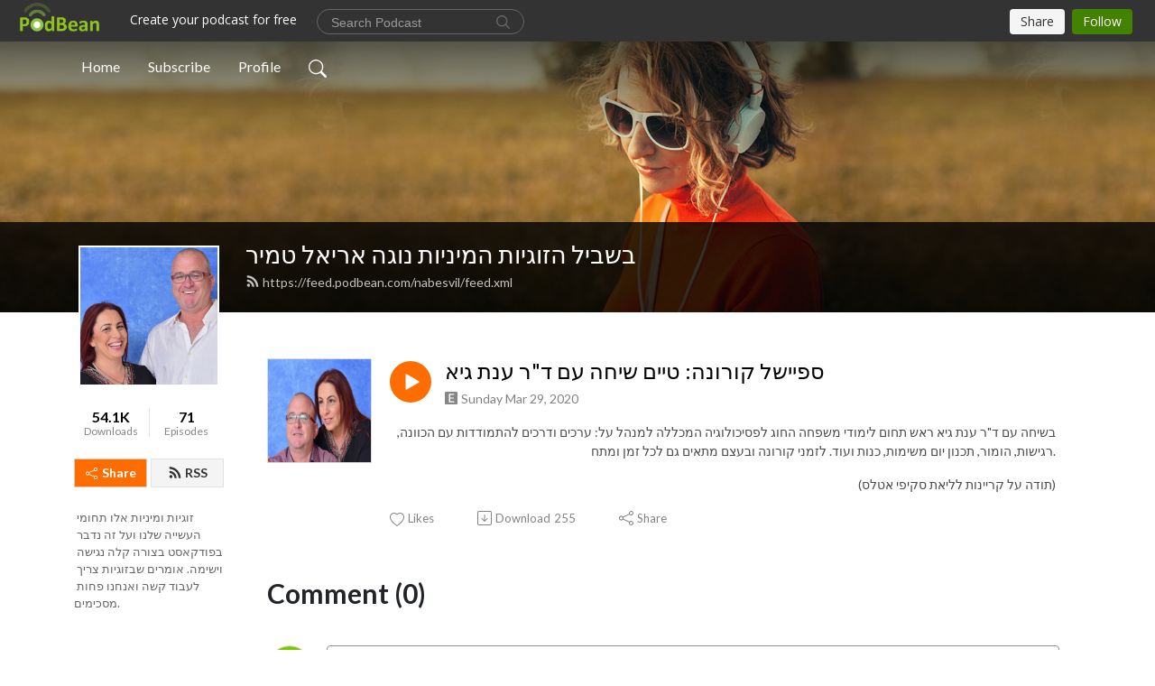

--- FILE ---
content_type: text/html; charset=UTF-8
request_url: https://nabesvil.podbean.com/e/%D7%A4%D7%A8%D7%A7-6%D7%A1%D7%A4%D7%99%D7%99%D7%A9%D7%9C-%D7%A7%D7%95%D7%A8%D7%95%D7%A0%D7%94%D7%A9%D7%99%D7%97%D7%941-%D7%93%D7%A8-%D7%A2%D7%A0%D7%AA/
body_size: 8874
content:
<!DOCTYPE html>
<html  data-head-attrs=""  lang="en">
<head>
  <meta charset="UTF-8">
  <meta name="viewport" content="width=device-width, initial-scale=1.0">
  <meta name="mobile-web-app-capable" content="yes">
  <meta name="apple-mobile-web-app-status-bar-style" content="black">
  <meta name="theme-color" content="#ffffff">
  <link rel="stylesheet" href="https://cdnjs.cloudflare.com/ajax/libs/twitter-bootstrap/5.0.1/css/bootstrap.min.css" integrity="sha512-Ez0cGzNzHR1tYAv56860NLspgUGuQw16GiOOp/I2LuTmpSK9xDXlgJz3XN4cnpXWDmkNBKXR/VDMTCnAaEooxA==" crossorigin="anonymous" referrerpolicy="no-referrer" />
  <link rel="preconnect" href="https://fonts.googleapis.com">
  <link rel="preconnect" href="https://fonts.gstatic.com" crossorigin>
  <script type="module" crossorigin src="https://pbcdn1.podbean.com/fs1/user-site-dist/assets/index.1ad62341.js"></script>
    <link rel="modulepreload" href="https://pbcdn1.podbean.com/fs1/user-site-dist/assets/vendor.7a484e8a.js">
    <link rel="stylesheet" href="https://pbcdn1.podbean.com/fs1/user-site-dist/assets/index.d710f70e.css">
  <link rel="manifest" href="/user-site/manifest.webmanifest" crossorigin="use-credentials"><title>ספיישל קורונה: טיים שיחה עם ד"ר ענת גיא | בשביל הזוגיות המיניות נוגה אריאל טמיר</title><link rel="icon" href="https://www.podbean.com/favicon.ico"><link rel="apple-touch-icon" href="https://www.podbean.com/favicon.ico"><meta property="og:title" content="ספיישל קורונה: טיים שיחה עם ד&quot;ר ענת גיא | בשביל הזוגיות המיניות נוגה אריאל טמיר"><meta property="og:image" content="https://d2bwo9zemjwxh5.cloudfront.net/ep-logo/pbblog7460002/_6_b5n0k_1200x628.jpg?s=d16e44cb579965d85b0e36ffdbc9d8bd&amp;e=jpg"><meta property="og:type" content="article"><meta property="og:url" content="https://nabesvil.podbean.com/e/%d7%a4%d7%a8%d7%a7-6%d7%a1%d7%a4%d7%99%d7%99%d7%a9%d7%9c-%d7%a7%d7%95%d7%a8%d7%95%d7%a0%d7%94%d7%a9%d7%99%d7%97%d7%941-%d7%93%d7%a8-%d7%a2%d7%a0%d7%aa/"><meta property="og:description" content="בשיחה עם ד&quot;ר ענת גיא ראש תחום לימודי משפחה החוג לפסיכולוגיה המכללה למנהל על: ערכים ודרכים להתמודדות עם הכוונה, רגישות, הומור, תכנון יום משימות, כנות ועוד. לזמני קורונה ובעצם מתאים גם לכל זמן ומתח.
(תודה על קריינות לליאת סקיפי אטלס)"><meta name="description" content="בשיחה עם ד&quot;ר ענת גיא ראש תחום לימודי משפחה החוג לפסיכולוגיה המכללה למנהל על: ערכים ודרכים להתמודדות עם הכוונה, רגישות, הומור, תכנון יום משימות, כנות ועוד. לזמני קורונה ובעצם מתאים גם לכל זמן ומתח.
(תודה על קריינות לליאת סקיפי אטלס)"><meta name="twitter:card" content="player"><meta name="twitter:site" content="@podbeancom"><meta name="twitter:url" content="https://nabesvil.podbean.com/e/%d7%a4%d7%a8%d7%a7-6%d7%a1%d7%a4%d7%99%d7%99%d7%a9%d7%9c-%d7%a7%d7%95%d7%a8%d7%95%d7%a0%d7%94%d7%a9%d7%99%d7%97%d7%941-%d7%93%d7%a8-%d7%a2%d7%a0%d7%aa/"><meta name="twitter:title" content="ספיישל קורונה: טיים שיחה עם ד&quot;ר ענת גיא | בשביל הזוגיות המיניות נוגה אריאל טמיר"><meta name="twitter:description" content="בשיחה עם ד&quot;ר ענת גיא ראש תחום לימודי משפחה החוג לפסיכולוגיה המכללה למנהל על: ערכים ודרכים להתמודדות עם הכוונה, רגישות, הומור, תכנון יום משימות, כנות ועוד. לזמני קורונה ובעצם מתאים גם לכל זמן ומתח.
(תודה על קריינות לליאת סקיפי אטלס)"><meta name="twitter:image" content="https://d2bwo9zemjwxh5.cloudfront.net/ep-logo/pbblog7460002/_6_b5n0k_1200x628.jpg?s=d16e44cb579965d85b0e36ffdbc9d8bd&amp;e=jpg"><meta name="twitter:player" content="https://www.podbean.com/player-v2/?i=b4mx4-d785d8&amp;square=1"><meta name="twitter:player:width" content="420"><meta name="twitter:player:height" content="420"><meta http-equiv="Content-Type" content="text/html; charset=UTF-8"><meta http-equiv="Content-Language" content="en-us"><meta name="generator" content="Podbean 3.2"><meta name="viewport" content="width=device-width, user-scalable=no, initial-scale=1.0, minimum-scale=1.0, maximum-scale=1.0"><meta name="author" content="PodBean Development"><meta name="Copyright" content="PodBean"><meta name="HandheldFriendly" content="True"><meta name="MobileOptimized" content="MobileOptimized"><meta name="robots" content="all"><meta name="twitter:app:id:googleplay" content="com.podbean.app.podcast"><meta name="twitter:app:id:ipad" content="973361050"><meta name="twitter:app:id:iphone" content="973361050"><meta name="twitter:app:name:googleplay" content="Podbean"><meta name="twitter:app:name:ipad" content="Podbean"><meta name="twitter:app:name:iphone" content="Podbean"><script type="application/ld+json">{"@context":"https://schema.org/","@type":"PodcastEpisode","url":"/e/%d7%a4%d7%a8%d7%a7-6%d7%a1%d7%a4%d7%99%d7%99%d7%a9%d7%9c-%d7%a7%d7%95%d7%a8%d7%95%d7%a0%d7%94%d7%a9%d7%99%d7%97%d7%941-%d7%93%d7%a8-%d7%a2%d7%a0%d7%aa/","name":"ספיישל קורונה: טיים שיחה עם ד\"ר ענת גיא","datePublished":"2020-03-29","description":"בשיחה עם ד\"ר ענת גיא ראש תחום לימודי משפחה החוג לפסיכולוגיה המכללה למנהל על: ערכים ודרכים להתמודדות עם הכוונה, רגישות, הומור, תכנון יום משימות, כנות ועוד. לזמני קורונה ובעצם מתאים גם לכל זמן ומתח.\n(תודה על קריינות לליאת סקיפי אטלס)","associatedMedia":{"@type":"MediaObject","contentUrl":"https://mcdn.podbean.com/mf/web/pz6jik/_1_7ddrw.mp3"},"partOfSeries":{"@type":"PodcastSeries","name":"בשביל הזוגיות המיניות נוגה אריאל טמיר","url":"https://nabesvil.podbean.com"}}</script><link type="application/rss+xml" rel="alternate" href="https://feed.podbean.com/nabesvil/feed.xml" title="בשביל הזוגיות המיניות נוגה אריאל טמיר"><link rel="canonical" href="https://nabesvil.podbean.com/e/%d7%a4%d7%a8%d7%a7-6%d7%a1%d7%a4%d7%99%d7%99%d7%a9%d7%9c-%d7%a7%d7%95%d7%a8%d7%95%d7%a0%d7%94%d7%a9%d7%99%d7%97%d7%941-%d7%93%d7%a8-%d7%a2%d7%a0%d7%aa/"><meta name="head:count" content="35"><link rel="modulepreload" crossorigin href="https://pbcdn1.podbean.com/fs1/user-site-dist/assets/episode.b821da30.js"><link rel="stylesheet" href="https://pbcdn1.podbean.com/fs1/user-site-dist/assets/episode.6d6d54b9.css"><link rel="modulepreload" crossorigin href="https://pbcdn1.podbean.com/fs1/user-site-dist/assets/HomeHeader.500f78d5.js"><link rel="stylesheet" href="https://pbcdn1.podbean.com/fs1/user-site-dist/assets/HomeHeader.f51f4f51.css"><link rel="modulepreload" crossorigin href="https://pbcdn1.podbean.com/fs1/user-site-dist/assets/HeadEpisode.60975439.js"><link rel="stylesheet" href="https://pbcdn1.podbean.com/fs1/user-site-dist/assets/HeadEpisode.72529506.css">
</head>
<body  data-head-attrs="" >
  <div id="app" data-server-rendered="true"><div class="main-page main-style-light" style="--font:Lato,Helvetica,Arial,Verdana,sans-serif;--secondaryFont:Lato,Helvetica,Arial,Verdana,sans-serif;--playerColor:#ff6d00;--playerColorRGB:255,109,0;--homeHeaderTextColor:#ffffff;"><!----><div loginurl="https://www.podbean.com/site/user/login?return=https%253A%252F%252Fnabesvil.podbean.com%252Fe%252F%2525d7%2525a4%2525d7%2525a8%2525d7%2525a7-6%2525d7%2525a1%2525d7%2525a4%2525d7%252599%2525d7%252599%2525d7%2525a9%2525d7%25259c-%2525d7%2525a7%2525d7%252595%2525d7%2525a8%2525d7%252595%2525d7%2525a0%2525d7%252594%2525d7%2525a9%2525d7%252599%2525d7%252597%2525d7%2525941-%2525d7%252593%2525d7%2525a8-%2525d7%2525a2%2525d7%2525a0%2525d7%2525aa%252F&amp;rts=3e8d944fe1647504815226d6e81faa39816e4757" postname="פרק-6ספיישל-קורונהשיחה1-דר-ענת"><div class="theme-frontrow3 episode-detail d-flex flex-column h-100 navigation-transparent"><!--[--><div class="cc-navigation1 navigation" style="--navigationFontColor:#FFFFFF;--navigationBackgroundColor:#000000;"><nav class="navbar navbar-expand-lg"><div class="container justify-content-center"><div style="" class="nav-item search-icon list-unstyled"><button class="btn bg-transparent d-black d-lg-none border-0 nav-link text-dark px-2" type="button" title="Search"><svg xmlns="http://www.w3.org/2000/svg" width="20" height="20" fill="currentColor" class="bi bi-search" viewbox="0 0 16 16"><path d="M11.742 10.344a6.5 6.5 0 1 0-1.397 1.398h-.001c.03.04.062.078.098.115l3.85 3.85a1 1 0 0 0 1.415-1.414l-3.85-3.85a1.007 1.007 0 0 0-.115-.1zM12 6.5a5.5 5.5 0 1 1-11 0 5.5 5.5 0 0 1 11 0z"></path></svg></button></div><div class="h-search" style="display:none;"><input class="form-control shadow-sm rounded-pill border-0" title="Search" value="" type="text" placeholder="Search"><button type="button" class="btn bg-transparent border-0">Cancel</button></div><button class="navbar-toggler px-2" type="button" title="Navbar toggle" data-bs-toggle="collapse" data-bs-target="#navbarNav" aria-controls="navbarNav" aria-expanded="false" aria-label="Toggle navigation"><svg xmlns="http://www.w3.org/2000/svg" width="28" height="28" fill="currentColor" class="bi bi-list" viewbox="0 0 16 16"><path fill-rule="evenodd" d="M2.5 12a.5.5 0 0 1 .5-.5h10a.5.5 0 0 1 0 1H3a.5.5 0 0 1-.5-.5zm0-4a.5.5 0 0 1 .5-.5h10a.5.5 0 0 1 0 1H3a.5.5 0 0 1-.5-.5zm0-4a.5.5 0 0 1 .5-.5h10a.5.5 0 0 1 0 1H3a.5.5 0 0 1-.5-.5z"></path></svg></button><div class="collapse navbar-collapse" id="navbarNav"><ul class="navbar-nav" style=""><!--[--><li class="nav-item"><!--[--><a href="/" class="nav-link"><!--[-->Home<!--]--></a><!--]--></li><li class="nav-item"><!--[--><a target="_blank" rel="noopener noreferrer" class="nav-link" active-class="active" href="https://www.podbean.com/site/podcatcher/index/blog/0r9jyWTGdsld"><!--[-->Subscribe<!--]--></a><!--]--></li><li class="nav-item"><!--[--><a target="_blank" rel="noopener noreferrer" class="nav-link" active-class="active" href="https://www.podbean.com/user-aLrdK6sLPHj2"><!--[-->Profile<!--]--></a><!--]--></li><!--]--><!--[--><li style="" class="nav-item search-icon"><button class="btn bg-transparent border-0 nav-link" type="button" title="Search"><svg xmlns="http://www.w3.org/2000/svg" width="20" height="20" fill="currentColor" class="bi bi-search" viewbox="0 0 16 16"><path d="M11.742 10.344a6.5 6.5 0 1 0-1.397 1.398h-.001c.03.04.062.078.098.115l3.85 3.85a1 1 0 0 0 1.415-1.414l-3.85-3.85a1.007 1.007 0 0 0-.115-.1zM12 6.5a5.5 5.5 0 1 1-11 0 5.5 5.5 0 0 1 11 0z"></path></svg></button></li><!--]--></ul></div></div></nav></div><!----><!--]--><div class="common-content flex-shrink-0"><!--[--><!----><div class="cc-top-content home-header-bg"><div class="cover-panel"><div class="img"><img src="https://fastfs1.podbean.com/themes/FrontRow/images/detail_banner_v1.jpg" alt="בשביל הזוגיות המיניות נוגה אריאל טמיר"></div></div><div class="navbar-bg-mask"></div><div class="podcast-title-bg"><div class="container"><div class="row"><div class="col-12 col-lg-3 col-xl-2 d-none d-lg-block"> </div><div class="col-12 col-lg-9 col-xl-10"><div class="podcast-feed"><h1 class="text-break mb-md-1"><a href="/" class=""><!--[-->בשביל הזוגיות המיניות נוגה אריאל טמיר<!--]--></a></h1><p class="feed-link mb-2"><a class="text-decoration-none" href="https://feed.podbean.com/nabesvil/feed.xml"><svg t="1625731275538" class="icon icon-rss" fill="currentColor" viewbox="0 0 1024 1024" version="1.1" xmlns="http://www.w3.org/2000/svg" p-id="11610" width="16" height="16"><path d="M329.143 768q0 45.714-32 77.714t-77.714 32-77.715-32-32-77.714 32-77.714 77.715-32 77.714 32 32 77.714z m292.571 70.286q1.143 16-9.714 27.428-10.286 12-26.857 12H508q-14.286 0-24.571-9.428T472 844.57q-12.571-130.857-105.429-223.714T142.857 515.43q-14.286-1.143-23.714-11.429t-9.429-24.571v-77.143q0-16.572 12-26.857 9.715-9.715 24.572-9.715h2.857q91.428 7.429 174.857 46T472 515.43q65.143 64.571 103.714 148t46 174.857z m292.572 1.143q1.143 15.428-10.286 26.857-10.286 11.428-26.286 11.428H796q-14.857 0-25.429-10T759.43 843.43Q752.57 720.57 701.714 610T569.43 418t-192-132.286T144 227.43q-14.286-0.572-24.286-11.143t-10-24.857v-81.715q0-16 11.429-26.285 10.286-10.286 25.143-10.286H148q149.714 7.428 286.571 68.571t243.143 168q106.857 106.286 168 243.143t68.572 286.572z" p-id="11611"></path></svg> https://feed.podbean.com/nabesvil/feed.xml</a></p></div></div></div></div></div></div><!--]--><div class="container"><div class="row"><div class="col-12 col-lg-3 col-xl-2"><div class="left-side-panel"><div class="side-panel-content"><div class="text-center"><img class="podcast-logo" src="https://pbcdn1.podbean.com/imglogo/image-logo/7460002/tom_0648_p2c7mw.jpg" alt="בשביל הזוגיות המיניות נוגה אריאל טמיר"></div><div class="download-episodes d-flex justify-content-around pt-4"><div class="download-data text-center"><p title="54135" class="number fw-bold mb-0">54.1K</p><p class="data-title fs-12 mb-0">Downloads</p></div><div class="line"></div><div class="episode-data text-center"><p title="71" class="number fw-bold mb-0">71</p><p class="data-title fs-12 mb-0">Episodes</p></div></div><div class="row gx-1 share-rss justify-content-between pt-4"><div class="col"><a class="btn btn-share fs-14 fw-bolder text-white" href="javascript:void(0);"><svg xmlns="http://www.w3.org/2000/svg" width="16" height="16" fill="currentColor" class="bi bi-share" viewbox="0 0 16 16"><path d="M13.5 1a1.5 1.5 0 1 0 0 3 1.5 1.5 0 0 0 0-3zM11 2.5a2.5 2.5 0 1 1 .603 1.628l-6.718 3.12a2.499 2.499 0 0 1 0 1.504l6.718 3.12a2.5 2.5 0 1 1-.488.876l-6.718-3.12a2.5 2.5 0 1 1 0-3.256l6.718-3.12A2.5 2.5 0 0 1 11 2.5zm-8.5 4a1.5 1.5 0 1 0 0 3 1.5 1.5 0 0 0 0-3zm11 5.5a1.5 1.5 0 1 0 0 3 1.5 1.5 0 0 0 0-3z"></path></svg> Share</a></div><div class="col"><a class="btn btn-rss fs-14 fw-bolder" href="https://www.podbean.com/site/podcatcher/index/blog/0r9jyWTGdsld"><svg t="1625731275538" class="icon icon-rss" fill="currentColor" viewbox="0 0 1024 1024" version="1.1" xmlns="http://www.w3.org/2000/svg" p-id="11610" width="16" height="16"><path d="M329.143 768q0 45.714-32 77.714t-77.714 32-77.715-32-32-77.714 32-77.714 77.715-32 77.714 32 32 77.714z m292.571 70.286q1.143 16-9.714 27.428-10.286 12-26.857 12H508q-14.286 0-24.571-9.428T472 844.57q-12.571-130.857-105.429-223.714T142.857 515.43q-14.286-1.143-23.714-11.429t-9.429-24.571v-77.143q0-16.572 12-26.857 9.715-9.715 24.572-9.715h2.857q91.428 7.429 174.857 46T472 515.43q65.143 64.571 103.714 148t46 174.857z m292.572 1.143q1.143 15.428-10.286 26.857-10.286 11.428-26.286 11.428H796q-14.857 0-25.429-10T759.43 843.43Q752.57 720.57 701.714 610T569.43 418t-192-132.286T144 227.43q-14.286-0.572-24.286-11.143t-10-24.857v-81.715q0-16 11.429-26.285 10.286-10.286 25.143-10.286H148q149.714 7.428 286.571 68.571t243.143 168q106.857 106.286 168 243.143t68.572 286.572z" p-id="11611"></path></svg> RSS</a></div></div><p class="podcast-description fs-13 pt-4 pb-lg-5" style="">זוגיות ומיניות אלו תחומי העשייה שלנו ועל זה נדבר בפודקאסט בצורה קלה נגישה וישימה. אומרים שבזוגיות צריך לעבוד קשה ואנחנו פחות מסכימים.</p></div></div></div><div class="col-12 col-lg-9 col-xl-10"><!----><!--[--><!----><div><div class="container list-container"><!--[--><h2 class="text-center cc-episode-title">Episodes</h2><!--]--><div class="episode-list-type-list row row-cols-1 row-cols-md-4 pt-4 g-4 mt-0 episode-content cc-episode-list"><!--[--><div class="col6 mt-0 card bg-transparent border-0 d-md-flex list"><div class="episode-logo position-relative" href="javascript:void(0)"><div class="e-logo"><img class="object-fit-cover" width="300" height="300" alt="ספיישל קורונה: טיים שיחה עם ד&quot;ר ענת גיא" src="https://pbcdn1.podbean.com/imglogo/ep-logo/pbblog7460002/_6_b5n0k_300x300.jpg" loading="lazy"></div><p class="e-l-date"><span class="icon-explicit" data-bs-toggle="tooltip" data-bs-placement="top" title="Explicit"><svg t="1737362874781" class="icon icon-episode-info me-1" width="14" height="14" viewbox="0 0 1025 1024" fill="currentColor" version="1.1" xmlns="http://www.w3.org/2000/svg" p-id="19190"><path d="M959.326316 1.796491h-898.245614C26.947368 1.796491 0 28.74386 0 64.673684v898.245614c0 34.133333 26.947368 61.080702 61.080702 61.080702h898.245614c34.133333 0 61.080702-26.947368 61.080702-61.080702v-898.245614c0-34.133333-26.947368-61.080702-61.080702-61.080702z m-197.614035 851.536842h-431.157895V172.463158h427.564912v88.02807h-323.368421v208.392983h301.810527V556.912281H434.750877v208.392982h328.757895v88.02807z" fill="#868686" p-id="19191"></path></svg></span><span class="episode-date">Sunday Mar 29, 2020</span></p><div class="hover-bg"></div><div class="play-bg position-absolute d-flex align-items-center justify-content-center"><button type="button" class="btn btn-link play-button" title="Play ספיישל קורונה: טיים שיחה עם ד&quot;ר ענת גיא"><span class="play-button-bg"><svg t="1622017593702" class="icon icon-play" fill="currentColor" viewbox="0 0 1024 1024" version="1.1" xmlns="http://www.w3.org/2000/svg" p-id="12170" width="30" height="30"><path d="M844.704269 475.730473L222.284513 116.380385a43.342807 43.342807 0 0 0-65.025048 37.548353v718.692951a43.335582 43.335582 0 0 0 65.025048 37.541128l622.412531-359.342864a43.357257 43.357257 0 0 0 0.007225-75.08948z" fill="" p-id="12171"></path></svg></span></button></div></div><div class="card-body position-relative"><div class="card-body-button-title"><button type="button" class="btn btn-link play-button e-r-play-button" title="Play ספיישל קורונה: טיים שיחה עם ד&quot;ר ענת גיא"><span class="play-button-bg"><svg t="1622017593702" class="icon icon-play" fill="currentColor" viewbox="0 0 1024 1024" version="1.1" xmlns="http://www.w3.org/2000/svg" p-id="12170" width="30" height="30"><path d="M844.704269 475.730473L222.284513 116.380385a43.342807 43.342807 0 0 0-65.025048 37.548353v718.692951a43.335582 43.335582 0 0 0 65.025048 37.541128l622.412531-359.342864a43.357257 43.357257 0 0 0 0.007225-75.08948z" fill="" p-id="12171"></path></svg></span></button><div class="right-title-date"><h2 class="card-title e-title text-truncate"><a aria-current="page" href="/e/%d7%a4%d7%a8%d7%a7-6%d7%a1%d7%a4%d7%99%d7%99%d7%a9%d7%9c-%d7%a7%d7%95%d7%a8%d7%95%d7%a0%d7%94%d7%a9%d7%99%d7%97%d7%941-%d7%93%d7%a8-%d7%a2%d7%a0%d7%aa/" class="router-link-active router-link-exact-active text-decoration-none text-truncate"><!--[-->ספיישל קורונה: טיים שיחה עם ד&quot;ר ענת גיא<!--]--></a></h2><p class="r-t-date text-gray"><span class="icon-explicit" data-bs-toggle="tooltip" data-bs-placement="top" title="Explicit"><svg t="1737362874781" class="icon icon-episode-info me-1" width="14" height="14" viewbox="0 0 1025 1024" fill="currentColor" version="1.1" xmlns="http://www.w3.org/2000/svg" p-id="19190"><path d="M959.326316 1.796491h-898.245614C26.947368 1.796491 0 28.74386 0 64.673684v898.245614c0 34.133333 26.947368 61.080702 61.080702 61.080702h898.245614c34.133333 0 61.080702-26.947368 61.080702-61.080702v-898.245614c0-34.133333-26.947368-61.080702-61.080702-61.080702z m-197.614035 851.536842h-431.157895V172.463158h427.564912v88.02807h-323.368421v208.392983h301.810527V556.912281H434.750877v208.392982h328.757895v88.02807z" fill="#868686" p-id="19191"></path></svg></span><span class="episode-date">Sunday Mar 29, 2020</span></p></div></div><p class="e-date text-gray"><span class="icon-explicit" data-bs-toggle="tooltip" data-bs-placement="top" title="Explicit"><svg t="1737362874781" class="icon icon-episode-info me-1" width="14" height="14" viewbox="0 0 1025 1024" fill="currentColor" version="1.1" xmlns="http://www.w3.org/2000/svg" p-id="19190"><path d="M959.326316 1.796491h-898.245614C26.947368 1.796491 0 28.74386 0 64.673684v898.245614c0 34.133333 26.947368 61.080702 61.080702 61.080702h898.245614c34.133333 0 61.080702-26.947368 61.080702-61.080702v-898.245614c0-34.133333-26.947368-61.080702-61.080702-61.080702z m-197.614035 851.536842h-431.157895V172.463158h427.564912v88.02807h-323.368421v208.392983h301.810527V556.912281H434.750877v208.392982h328.757895v88.02807z" fill="#868686" p-id="19191"></path></svg></span><span class="episode-date">Sunday Mar 29, 2020</span></p><div class="episode-description"><p class="e-description text-two-line card-text"><p style="text-align:right;">בשיחה עם ד"ר ענת גיא ראש תחום לימודי משפחה החוג לפסיכולוגיה המכללה למנהל על: ערכים ודרכים להתמודדות עם הכוונה, רגישות, הומור, תכנון יום משימות, כנות ועוד. לזמני קורונה ובעצם מתאים גם לכל זמן ומתח.</p>
<p style="text-align:right;">(תודה על קריינות לליאת סקיפי אטלס)</p></p></div><div class="cc-post-toolbar"><ul class="list-unstyled d-flex mb-0 row gx-5 p-0"><li class="col-auto"><button class="border-0 p-0 bg-transparent row gx-1 align-items-center" title="Likes"><svg xmlns="http://www.w3.org/2000/svg" width="16" height="16" fill="currentColor" class="bi bi-heart col-auto icon-like" viewbox="0 0 16 16"><path d="m8 2.748-.717-.737C5.6.281 2.514.878 1.4 3.053c-.523 1.023-.641 2.5.314 4.385.92 1.815 2.834 3.989 6.286 6.357 3.452-2.368 5.365-4.542 6.286-6.357.955-1.886.838-3.362.314-4.385C13.486.878 10.4.28 8.717 2.01L8 2.748zM8 15C-7.333 4.868 3.279-3.04 7.824 1.143c.06.055.119.112.176.171a3.12 3.12 0 0 1 .176-.17C12.72-3.042 23.333 4.867 8 15z"></path></svg><span class="text-gray col-auto item-name">Likes</span><!----></button></li><li class="col-auto"><a class="border-0 p-0 bg-transparent row gx-1 align-items-center" href="https://www.podbean.com/media/share/pb-b4mx4-d785d8?download=1" target="_blank" title="Download"><svg xmlns="http://www.w3.org/2000/svg" width="16" height="16" fill="currentColor" class="bi bi-arrow-down-square col-auto" viewbox="0 0 16 16"><path fill-rule="evenodd" d="M15 2a1 1 0 0 0-1-1H2a1 1 0 0 0-1 1v12a1 1 0 0 0 1 1h12a1 1 0 0 0 1-1V2zM0 2a2 2 0 0 1 2-2h12a2 2 0 0 1 2 2v12a2 2 0 0 1-2 2H2a2 2 0 0 1-2-2V2zm8.5 2.5a.5.5 0 0 0-1 0v5.793L5.354 8.146a.5.5 0 1 0-.708.708l3 3a.5.5 0 0 0 .708 0l3-3a.5.5 0 0 0-.708-.708L8.5 10.293V4.5z"></path></svg><span class="text-gray col-auto item-name">Download</span><span class="text-gray col-auto">255</span></a></li><li class="col-auto"><button class="border-0 p-0 bg-transparent row gx-1 align-items-center" title="Share" data-bs-toggle="modal" data-bs-target="#shareModal"><svg xmlns="http://www.w3.org/2000/svg" width="16" height="16" fill="currentColor" class="bi bi-share col-auto" viewbox="0 0 16 16"><path d="M13.5 1a1.5 1.5 0 1 0 0 3 1.5 1.5 0 0 0 0-3zM11 2.5a2.5 2.5 0 1 1 .603 1.628l-6.718 3.12a2.499 2.499 0 0 1 0 1.504l6.718 3.12a2.5 2.5 0 1 1-.488.876l-6.718-3.12a2.5 2.5 0 1 1 0-3.256l6.718-3.12A2.5 2.5 0 0 1 11 2.5zm-8.5 4a1.5 1.5 0 1 0 0 3 1.5 1.5 0 0 0 0-3zm11 5.5a1.5 1.5 0 1 0 0 3 1.5 1.5 0 0 0 0-3z"></path></svg><span class="text-gray item-name col-auto">Share</span></button></li></ul></div></div></div><!--]--></div><!----></div></div><!--]--><!----><div class="episode-detail-bottom container"><div class="pb-2 pt-4"><div class="cc-comments"><div class="comment-title">Comment (0) </div><!----><div class="content empty-content text-center"><svg xmlns="http://www.w3.org/2000/svg" width="16" height="16" fill="currentColor" class="bi bi-chat-left-text" viewbox="0 0 16 16"><path d="M14 1a1 1 0 0 1 1 1v8a1 1 0 0 1-1 1H4.414A2 2 0 0 0 3 11.586l-2 2V2a1 1 0 0 1 1-1h12zM2 0a2 2 0 0 0-2 2v12.793a.5.5 0 0 0 .854.353l2.853-2.853A1 1 0 0 1 4.414 12H14a2 2 0 0 0 2-2V2a2 2 0 0 0-2-2H2z"></path><path d="M3 3.5a.5.5 0 0 1 .5-.5h9a.5.5 0 0 1 0 1h-9a.5.5 0 0 1-.5-.5zM3 6a.5.5 0 0 1 .5-.5h9a.5.5 0 0 1 0 1h-9A.5.5 0 0 1 3 6zm0 2.5a.5.5 0 0 1 .5-.5h5a.5.5 0 0 1 0 1h-5a.5.5 0 0 1-.5-.5z"></path></svg><p class="pt-3">No comments yet. Be the first to say something!</p></div></div></div></div></div></div></div></div><!--[--><footer class="cc-footer1 footer mt-auto" style="--footerFontColor:#ffffff;--footerBackgroundColor:#000000;"><div class="container p-0 d-sm-flex justify-content-sm-between align-items-center flex-row-reverse"><ul class="row gx-4 social-icon-content list-unstyled d-flex justify-content-md-start justify-content-center mb-0"><li class="col-auto"><a href="https://www.facebook.com/bishvil.hazugiut" target="_blank" rel="noopener noreferrer" title="Facebook"><svg t="1622107447622" class="icon text-white" fill="currentColor" viewbox="0 0 1024 1024" version="1.1" xmlns="http://www.w3.org/2000/svg" p-id="11502" width="22" height="22"><path d="M767.428571 6.857143l0 150.857143-89.714286 0q-49.142857 0-66.285714 20.571429t-17.142857 61.714286l0 108 167.428571 0-22.285714 169.142857-145.142857 0 0 433.714286-174.857143 0 0-433.714286-145.714286 0 0-169.142857 145.714286 0 0-124.571429q0-106.285714 59.428571-164.857143t158.285714-58.571429q84 0 130.285714 6.857143z" p-id="11503"></path></svg></a></li><!----><!----><!----><!----></ul><div class="right-content"><p class="mb-0 pt-2">Copyright 2020 All rights reserved.</p><p class="by">Podcast Powered By <a href="https://www.podbean.com" target="_blank" rel="noopener noreferrer">Podbean</a></p></div></div></footer><div class="after-footer"></div><!----><!--]--></div></div><!----><!----><!----><div style="display:none;">Version: 20241125</div></div></div>

<script>window.__INITIAL_STATE__="{\"store\":{\"baseInfo\":{\"podcastTitle\":\"בשביל הזוגיות המיניות נוגה אריאל טמיר\",\"slug\":\"nabesvil\",\"podcastDescription\":\"זוגיות ומיניות אלו תחומי העשייה שלנו ועל זה נדבר בפודקאסט בצורה קלה נגישה וישימה. אומרים שבזוגיות צריך לעבוד קשה ואנחנו פחות מסכימים.\",\"podcastLogo\":\"https:\u002F\u002Fpbcdn1.podbean.com\u002Fimglogo\u002Fimage-logo\u002F7460002\u002Ftom_0648_p2c7mw.jpg\",\"podcastShareLogo\":\"https:\u002F\u002Fd2bwo9zemjwxh5.cloudfront.net\u002Fimage-logo\u002F7460002\u002Ftom_0648_p2c7mw_1200x628.jpg?s=0a2eb10b434ace6f68aaa98b3f424654&e=jpg\",\"podcastUrl\":\"https:\u002F\u002Fnabesvil.podbean.com\",\"podcastCanSearched\":true,\"feedUrl\":\"https:\u002F\u002Ffeed.podbean.com\u002Fnabesvil\u002Ffeed.xml\",\"theme\":\"frontrow3\",\"podcastDeepLink\":\"https:\u002F\u002Fwww.podbean.com\u002Fpw\u002Fpbblog-x4jb3-71d4a2?from=usersite\",\"removePodbeanBranding\":\"no\",\"brandingLogo\":null,\"timeZone\":{\"timeZoneId\":36,\"gmtAdjustment\":\"GMT+02:00\",\"useDaylightTime\":1,\"value\":2,\"text\":\"(GMT+02:00) Amman\",\"daylightStartTime\":\"Second Sunday Of March +2 Hours\",\"daylightEndTime\":\"First Sunday Of November +2 Hours\",\"timezone\":\"Asia\u002FAmman\"},\"podcastDownloads\":54135,\"totalEpisodes\":71,\"showComments\":true,\"iOSAppDownloadLink\":null,\"customizeCssUrl\":null,\"androidAppDownloadLink\":null,\"showPostShare\":true,\"showLike\":true,\"author\":\"נוגה ואריאל טמיר\",\"enableEngagementStats\":true,\"shareEmbedLink\":\"https:\u002F\u002Fadmin5.podbean.com\u002Fembed.html?id=pbblog-x4jb3-71d4a2-playlist\",\"language\":\"en\",\"sensitivitySessionExpireTime\":3600,\"podcastApps\":[{\"name\":\"Podbean App\",\"link\":\"https:\u002F\u002Fwww.podbean.com\u002Fpw\u002Fpbblog-x4jb3-71d4a2?from=usersite\",\"image\":\"https:\u002F\u002Fpbcdn1.podbean.com\u002Ffs1\u002Fsite\u002Fimages\u002Fadmin5\u002Fpodbean-app.png\",\"title\":null}],\"components\":{\"base\":[{\"id\":\"MainStyle\",\"val\":\"light\"},{\"id\":\"Font\",\"val\":\"Lato\"},{\"id\":\"SecondaryFont\",\"val\":\"Lato\"},{\"id\":\"PlayerColor\",\"val\":\"#ff6d00\"},{\"id\":\"PlayerStyle\",\"val\":\"player1\"},{\"id\":\"PlayerWave\",\"val\":\"show\"},{\"id\":\"Favicon\",\"val\":null},{\"id\":\"CookiesNotice\",\"val\":\"hide\"},{\"id\":\"CookiesNoticeContent\",\"val\":\"\u003Ch4\u003ECookies Notice\u003C\u002Fh4\u003E\u003Cp\u003EThis website uses cookies to improve your experience while you navigate through the website. By using our website you agree to our use of cookies.\u003C\u002Fp\u003E\"},{\"id\":\"EpisodePageCustomizeComponent\",\"val\":\"hide\"}],\"home-header\":[{\"id\":\"HomeHeaderTextColor\",\"val\":\"#ffffff\"},{\"id\":\"BackgroundImage\",\"val\":\"https:\u002F\u002Ffastfs1.podbean.com\u002Fthemes\u002FFrontRow\u002Fimages\u002Fdetail_banner_v1.jpg\"},{\"id\":\"BackgroundImageForMobile\",\"val\":null}],\"episode-list\":[{\"id\":\"EpisodeListType\",\"val\":\"list\"},{\"id\":\"EpisodesPerPage\",\"val\":10},{\"id\":\"EpisodeStats\",\"val\":\"show\"}],\"navigation\":[{\"id\":\"NavigationFontColor\",\"val\":\"#FFFFFF\"},{\"id\":\"NavigationBackgroundColor\",\"val\":\"#000000\"},{\"id\":\"NavigationSearch\",\"val\":\"show\"},{\"id\":\"NavigationLinks\",\"val\":[{\"id\":\"Home\",\"type\":\"Link\",\"value\":\"\u002F\",\"text\":\"Home\",\"subitems\":[]},{\"id\":\"Subscribe\",\"type\":\"Link\",\"value\":\"https:\u002F\u002Fwww.podbean.com\u002Fsite\u002Fpodcatcher\u002Findex\u002Fblog\u002F0r9jyWTGdsld\",\"text\":\"Subscribe\",\"subitems\":[]},{\"id\":\"Profile\",\"type\":\"Link\",\"value\":\"https:\u002F\u002Fwww.podbean.com\u002Fuser-aLrdK6sLPHj2\",\"text\":\"Profile\",\"subitems\":[]}]}],\"footer\":[{\"id\":\"FooterType\",\"val\":\"Footer1\"},{\"id\":\"FooterFontColor\",\"val\":\"#ffffff\"},{\"id\":\"FooterBackgroundColor\",\"val\":\"#000000\"},{\"id\":\"FooterCopyright\",\"val\":\"Copyright 2020 All rights reserved.\"},{\"id\":\"SocialMediaLinks\",\"val\":{\"facebook_username\":\"bishvil.hazugiut\",\"twitter_username\":\"\",\"instagram_username\":\"\",\"youtube_username\":\"\",\"linkedin_username\":\"\"}}],\"customize-container1\":[],\"customize-container2\":[]},\"allLinks\":[],\"mainStylesDefaultSettings\":null,\"defaultCustomizeComponents\":null,\"scripts\":[],\"metas\":null,\"appConfig\":{\"package\":\"com.podbean.app.podcast\",\"app_store_id\":973361050,\"app_name\":\"Podbean\",\"scheme\":\"podbean\"},\"customizeCss\":null,\"canEditCss\":null,\"enableJsCodeInCustomizeContent\":false,\"enabledIframeCodeInCustomizeContent\":true,\"sectionMaxCount\":10,\"enableEditorLink\":true,\"enableEditCookiesNotice\":true,\"siteRedirectToFeed\":false,\"podcatcherRssUrl\":\"https:\u002F\u002Fwww.podbean.com\u002Fsite\u002Fpodcatcher\u002Findex\u002Fblog\u002F0r9jyWTGdsld\",\"showFeed\":true,\"showTopBar\":true,\"enableWebSiteLike\":true,\"organizationName\":null,\"organizationPageLink\":null},\"backToListUrl\":\"\u002F\",\"tinymceLoaded\":false,\"listEpisodes\":[],\"userLikedEpisodes\":[],\"userLikeCheckedEpisodes\":[],\"topBarIframeLoaded\":false,\"listTotalCount\":0,\"listTotalPage\":0,\"listPage\":0,\"listType\":\"all\",\"listValue\":\"\",\"listName\":\"\",\"pageLoading\":false,\"apiBaseUrl\":\"https:\u002F\u002Fnabesvil.podbean.com\",\"apiV2BaseUrl\":\"\",\"apiCommonParams\":{\"t\":\"69723acb\",\"clientSignature\":\"2f5d5741c6bd055f83d5916455cb68c5\",\"u\":null,\"customizing\":null},\"apiCommonHeaders\":{},\"comments\":[],\"commentsTotalCount\":0,\"commentsTotalPage\":0,\"commentsPage\":1,\"commentEpisodeId\":\"pb14124504-b4mx4\",\"episode\":{\"id\":\"pb14124504\",\"idTag\":\"b4mx4\",\"title\":\"ספיישל קורונה: טיים שיחה עם ד\\\"ר ענת גיא\",\"logo\":\"https:\u002F\u002Fpbcdn1.podbean.com\u002Fimglogo\u002Fep-logo\u002Fpbblog7460002\u002F_6_b5n0k_300x300.jpg\",\"shareLogo\":\"https:\u002F\u002Fd2bwo9zemjwxh5.cloudfront.net\u002Fep-logo\u002Fpbblog7460002\u002F_6_b5n0k_1200x628.jpg?s=d16e44cb579965d85b0e36ffdbc9d8bd&e=jpg\",\"largeLogo\":\"https:\u002F\u002Fpbcdn1.podbean.com\u002Fimglogo\u002Fep-logo\u002Fpbblog7460002\u002F_6_b5n0k.jpg\",\"previewContent\":null,\"content\":\"\u003Cp style=\\\"text-align:right;\\\"\u003Eבשיחה עם ד\\\"ר ענת גיא ראש תחום לימודי משפחה החוג לפסיכולוגיה המכללה למנהל על: ערכים ודרכים להתמודדות עם הכוונה, רגישות, הומור, תכנון יום משימות, כנות ועוד. לזמני קורונה ובעצם מתאים גם לכל זמן ומתח.\u003C\u002Fp\u003E\\n\u003Cp style=\\\"text-align:right;\\\"\u003E(תודה על קריינות לליאת סקיפי אטלס)\u003C\u002Fp\u003E\",\"publishTimestamp\":1585477392,\"duration\":2238,\"mediaUrl\":\"https:\u002F\u002Fmcdn.podbean.com\u002Fmf\u002Fweb\u002Fpz6jik\u002F_1_7ddrw.mp3\",\"mediaType\":\"audio\u002Fmpeg\",\"shareLink\":\"https:\u002F\u002Fadmin5.podbean.com\u002Fembed.html?id=pb-b4mx4-d785d8\",\"likedCount\":0,\"deepLink\":\"https:\u002F\u002Fwww.podbean.com\u002Few\u002Fpb-b4mx4-d785d8\",\"transcriptUrl\":null,\"permalink\":\"\u002Fe\u002F%d7%a4%d7%a8%d7%a7-6%d7%a1%d7%a4%d7%99%d7%99%d7%a9%d7%9c-%d7%a7%d7%95%d7%a8%d7%95%d7%a0%d7%94%d7%a9%d7%99%d7%97%d7%941-%d7%93%d7%a8-%d7%a2%d7%a0%d7%aa\u002F\",\"downloadLink\":\"https:\u002F\u002Fwww.podbean.com\u002Fmedia\u002Fshare\u002Fpb-b4mx4-d785d8?download=1\",\"fallbackResource\":null,\"fallbackResourceMimetype\":null,\"downloadCount\":255,\"status\":\"publish\",\"hasMoreContent\":false,\"chaptersUrl\":null,\"explicit\":true},\"episodeShareLink\":null,\"deepLink\":\"https:\u002F\u002Fwww.podbean.com\u002Few\u002Fpb-b4mx4-d785d8\",\"playlist\":{\"episodes\":[],\"current\":0,\"start\":0,\"stop\":0,\"playing\":true,\"playerLoading\":true,\"playbackRate\":1,\"playbackRateIndex\":1,\"volume\":1},\"toasts\":[],\"confirm\":null,\"customizeEditorFormZIndex\":999,\"lastRequestTime\":null,\"validateChangesOnBeforeunload\":true,\"windowWidth\":1000,\"VITE_FS1_CDN_URL_PREFIX\":\"https:\u002F\u002Fpbcdn1.podbean.com\u002Ffs1\",\"reloadStats\":false,\"userIdEncrypted\":null,\"userProfilePicture\":null,\"username\":null,\"isVerified\":false,\"loadUserInfo\":false,\"loginUrl\":\"https:\u002F\u002Fwww.podbean.com\u002Fsite\u002Fuser\u002Flogin?return=https%253A%252F%252Fnabesvil.podbean.com%252Fe%252F%2525d7%2525a4%2525d7%2525a8%2525d7%2525a7-6%2525d7%2525a1%2525d7%2525a4%2525d7%252599%2525d7%252599%2525d7%2525a9%2525d7%25259c-%2525d7%2525a7%2525d7%252595%2525d7%2525a8%2525d7%252595%2525d7%2525a0%2525d7%252594%2525d7%2525a9%2525d7%252599%2525d7%252597%2525d7%2525941-%2525d7%252593%2525d7%2525a8-%2525d7%2525a2%2525d7%2525a0%2525d7%2525aa%252F&rts=3e8d944fe1647504815226d6e81faa39816e4757\",\"recaptchaV3Loaded\":false,\"recaptchaV2Loaded\":false,\"likesLoaded\":false,\"commentLikeMap\":{},\"commentOffset\":0,\"widgetCommentsLoaded\":false},\"episode\":{\"id\":\"pb14124504\",\"idTag\":\"b4mx4\",\"title\":\"ספיישל קורונה: טיים שיחה עם ד\\\"ר ענת גיא\",\"logo\":\"https:\u002F\u002Fpbcdn1.podbean.com\u002Fimglogo\u002Fep-logo\u002Fpbblog7460002\u002F_6_b5n0k_300x300.jpg\",\"shareLogo\":\"https:\u002F\u002Fd2bwo9zemjwxh5.cloudfront.net\u002Fep-logo\u002Fpbblog7460002\u002F_6_b5n0k_1200x628.jpg?s=d16e44cb579965d85b0e36ffdbc9d8bd&e=jpg\",\"largeLogo\":\"https:\u002F\u002Fpbcdn1.podbean.com\u002Fimglogo\u002Fep-logo\u002Fpbblog7460002\u002F_6_b5n0k.jpg\",\"previewContent\":null,\"content\":\"\u003Cp style=\\\"text-align:right;\\\"\u003Eבשיחה עם ד\\\"ר ענת גיא ראש תחום לימודי משפחה החוג לפסיכולוגיה המכללה למנהל על: ערכים ודרכים להתמודדות עם הכוונה, רגישות, הומור, תכנון יום משימות, כנות ועוד. לזמני קורונה ובעצם מתאים גם לכל זמן ומתח.\u003C\u002Fp\u003E\\n\u003Cp style=\\\"text-align:right;\\\"\u003E(תודה על קריינות לליאת סקיפי אטלס)\u003C\u002Fp\u003E\",\"publishTimestamp\":1585477392,\"duration\":2238,\"mediaUrl\":\"https:\u002F\u002Fmcdn.podbean.com\u002Fmf\u002Fweb\u002Fpz6jik\u002F_1_7ddrw.mp3\",\"mediaType\":\"audio\u002Fmpeg\",\"shareLink\":\"https:\u002F\u002Fadmin5.podbean.com\u002Fembed.html?id=pb-b4mx4-d785d8\",\"likedCount\":0,\"deepLink\":\"https:\u002F\u002Fwww.podbean.com\u002Few\u002Fpb-b4mx4-d785d8\",\"transcriptUrl\":null,\"permalink\":\"\u002Fe\u002F%d7%a4%d7%a8%d7%a7-6%d7%a1%d7%a4%d7%99%d7%99%d7%a9%d7%9c-%d7%a7%d7%95%d7%a8%d7%95%d7%a0%d7%94%d7%a9%d7%99%d7%97%d7%941-%d7%93%d7%a8-%d7%a2%d7%a0%d7%aa\u002F\",\"downloadLink\":\"https:\u002F\u002Fwww.podbean.com\u002Fmedia\u002Fshare\u002Fpb-b4mx4-d785d8?download=1\",\"fallbackResource\":null,\"fallbackResourceMimetype\":null,\"downloadCount\":255,\"status\":\"publish\",\"hasMoreContent\":false,\"chaptersUrl\":null,\"explicit\":true},\"loginUrl\":\"https:\u002F\u002Fwww.podbean.com\u002Fsite\u002Fuser\u002Flogin?return=https%253A%252F%252Fnabesvil.podbean.com%252Fe%252F%2525d7%2525a4%2525d7%2525a8%2525d7%2525a7-6%2525d7%2525a1%2525d7%2525a4%2525d7%252599%2525d7%252599%2525d7%2525a9%2525d7%25259c-%2525d7%2525a7%2525d7%252595%2525d7%2525a8%2525d7%252595%2525d7%2525a0%2525d7%252594%2525d7%2525a9%2525d7%252599%2525d7%252597%2525d7%2525941-%2525d7%252593%2525d7%2525a8-%2525d7%2525a2%2525d7%2525a0%2525d7%2525aa%252F&rts=3e8d944fe1647504815226d6e81faa39816e4757\"}"</script>
  
  <script src="https://cdnjs.cloudflare.com/ajax/libs/bootstrap/5.0.2/js/bootstrap.bundle.min.js" integrity="sha512-72WD92hLs7T5FAXn3vkNZflWG6pglUDDpm87TeQmfSg8KnrymL2G30R7as4FmTwhgu9H7eSzDCX3mjitSecKnw==" crossorigin="anonymous" referrerpolicy="no-referrer"></script>
</body>
</html>


--- FILE ---
content_type: text/html; charset=UTF-8
request_url: https://www.podbean.com/site/toolbar
body_size: 2716
content:
<html lang="en">
<head>
  <meta charset="UTF-8">
    <link rel="stylesheet" type="text/css" href="//pbcdn1.podbean.com/fs1/template-assets/bootstrap/css/bootstrap.min.css">
    <link rel="stylesheet" type="text/css" href="//pbcdn1.podbean.com/fs1/template-assets/bootstrap/css/bootstrap-responsive.min.css">
    <link rel="stylesheet" type="text/css" href="https://pbcdn1.podbean.com/fs1/site/css/toolbar.css?v=1">
    <link rel="stylesheet" type="text/css" href="https://pbcdn1.podbean.com/fs1/site/css/iconfont2/iconfont.css?v=1">
  <link integrity="sha512-v/wOVTkoU7mXEJC3hXnw9AA6v32qzpknvuUF6J2Lbkasxaxn2nYcl+HGB7fr/kChGfCqubVr1n2sq1UFu3Gh1w==" crossorigin="anonymous" as="script" rel="preload" href="https://cdnjs.cloudflare.com/ajax/libs/webfont/1.6.28/webfontloader.js?version=20251210" />
<title>Podbean Site Toolbar</title>
</head>
<body>

<div id="toolbar-panel">
      <a href="https://www.podbean.com?sourceid=navbar_logo" class="podbean-logo pb-pc-logo" rel="noopener noreferrer" target="_blank">
                    <img src="https://pbcdn1.podbean.com/fs1/public_html/images/toolbar/logo-img2.png" width="88" height="33" border="0">
            </a>
    <a class="pb-logo-sm" href="https://www.podbean.com?sourceid=navbar_logo" rel="noopener noreferrer" target="_blank">
        <img src="https://pbcdn1.podbean.com/fs1/public_html/images/toolbar/logo.png" style="width: auto; height: 40px;">
     </a>
  
            <a class="create btn pb-create pull-left" rel="noopener noreferrer" target="_blank" href="https://www.podbean.com/create-a-podcast?utm_campaign=u_navbar_create&utm_source=u_navbar">Create your podcast for free</a>
    

      <div class="nav-left">
        <form id="search-form" rel="noopener noreferrer" target="_blank" class="form-search" action="https://www.podbean.com/site/search/index?sourceid=navbar_search" method="GET">
            <input type="hidden" value="SDBudm5Ua1hBa1lWUDVvYXo2OVE4RFFzVUIzamtiQjZWNKuLawyA2uHnblY5NvRMZ0M6IDGDImGukaItJNAK9A==" name="kdsowie31j4k1jlf913" />
          <div class="search-box d-flex">
            <input name="v" type="text"  placeholder="Search Podcast" title="Search">
            <button class="btn btn-link" type="submit">
              <i class="pbicon pbFont-search fs-18"></i>
            </button>

          </div>
        </form>
    </div>
  
    <div class="user-block no-patron user-is-guest">
                    <div class="nav-right" >
                                                        <a href='javascript:;' class='btn share-btn'>Share</a>
                                      <a class="follow-btn btn no-signined" rel="noopener noreferrer" target="_blank" href="https://www.podbean.com/login?return=https%253A%252F%252Fnabesvil.podbean.com%252Fe%252F%2525D7%2525A4%2525D7%2525A8%2525D7%2525A7-6%2525D7%2525A1%2525D7%2525A4%2525D7%252599%2525D7%252599%2525D7%2525A9%2525D7%25259C-%2525D7%2525A7%2525D7%252595%2525D7%2525A8%2525D7%252595%2525D7%2525A0%2525D7%252594%2525D7%2525A9%2525D7%252599%2525D7%252597%2525D7%2525941-%2525D7%252593%2525D7%2525A8-%2525D7%2525A2%2525D7%2525A0%2525D7%2525AA%252F&rts=53d9ba4b6cdf017c13a6322e099413b5e8359eb0">Follow</a>
                

            </div>


            </div>
</div>

<!-- Global site tag (gtag.js) - Google Ads: 1065088025 -->
<script async src="https://www.googletagmanager.com/gtag/js?id=AW-1065088025"></script>
<script>
  window.dataLayer = window.dataLayer || [];
  function gtag(){window.dataLayer.push(arguments);}
  gtag('js', new Date());

  gtag('config', 'AW-1065088025',{'allow_enhanced_conversions':true});
</script>
<script src="//pbcdn1.podbean.com/fs1/template-assets/jquery/jquery-1.10.2.min.js"></script>
<script type="text/javascript">
$(function() {

  $('.following-btn,.follow-btn').not('.no-signined').click(function() {
    var that = $(this);
    $.post('/site/userCenter/follow', {
      id:7460002,
      type:'pbblog',
      action: that.is('.following-btn')?'unfollow':'follow'
    },function(result){
      if (result.code === 200){
        if (!result.followStatus){
          $('.following-btn').hide();
          $('.follow-btn').show();
        }else{
          $('.follow-btn').hide();
          $('.following-btn').show();
        }
      }else{
        alert(result.message);
      }

    },'json');
    return false;
  });

  $('.share-btn').click(function (){
     window.parent.postMessage({action: "PB.SHARE.PODCAST"}, '*');
  });

  var username = ''

window.addEventListener('message', (e) => {
    if (e.data && e.data.action === 'PB.LIKE.EPISODE') {
      let id = e.data.id

      if(!username){
        window.parent.postMessage({
          action: "PB.LIKED.EPISODE",
          'id': id,
          code: 403,
          loginUrl: 'https://www.podbean.com/login?return=https%253A%252F%252Fnabesvil.podbean.com%252Fe%252F%2525D7%2525A4%2525D7%2525A8%2525D7%2525A7-6%2525D7%2525A1%2525D7%2525A4%2525D7%252599%2525D7%252599%2525D7%2525A9%2525D7%25259C-%2525D7%2525A7%2525D7%252595%2525D7%2525A8%2525D7%252595%2525D7%2525A0%2525D7%252594%2525D7%2525A9%2525D7%252599%2525D7%252597%2525D7%2525941-%2525D7%252593%2525D7%2525A8-%2525D7%2525A2%2525D7%2525A0%2525D7%2525AA%252F&rts=53d9ba4b6cdf017c13a6322e099413b5e8359eb0'
        }, '*');
        return;
      }

      let like_action = e.data.like_action
      $.post('/site/userCenter/like', {
        id: id,
        type:'pb',
        action: like_action
      },function(result){
        if (result.code === 200){
          window.parent.postMessage({
            action: "PB.LIKED.EPISODE",
            'id': id,
            code: result.code,
            likeStatus: result.likeStatus,
            userProfilePage: result.userProfilePage,
            error: null
          }, '*');
        }else{
          window.parent.postMessage({
            action: "PB.LIKED.EPISODE",
            'id': id,
            code: result.code,
            error: result.message,
            loginUrl: 'https://www.podbean.com/login?return=https%253A%252F%252Fnabesvil.podbean.com%252Fe%252F%2525D7%2525A4%2525D7%2525A8%2525D7%2525A7-6%2525D7%2525A1%2525D7%2525A4%2525D7%252599%2525D7%252599%2525D7%2525A9%2525D7%25259C-%2525D7%2525A7%2525D7%252595%2525D7%2525A8%2525D7%252595%2525D7%2525A0%2525D7%252594%2525D7%2525A9%2525D7%252599%2525D7%252597%2525D7%2525941-%2525D7%252593%2525D7%2525A8-%2525D7%2525A2%2525D7%2525A0%2525D7%2525AA%252F&rts=53d9ba4b6cdf017c13a6322e099413b5e8359eb0'
          }, '*');
        }
    },'json');
  }

    if(e.data && e.data.action === 'PB.LIKE.EPISODE.CHECK'){
      if(!username){
        return;
      }
      let ids = e.data.ids
      $.post('/site/userCenter/likedEpisodeCheck', {
        ids: ids,
      },function(result){
        if (result.code === 200){
          window.parent.postMessage({
            action: "PB.LIKE.EPISODE.STATUS",
            code: result.code,
            result: result.result,
            error: null
          }, '*');
        }
      },'json');
    }

    if (e.data && e.data.action == 'PB.LIKE.COMMENTS.CHECK') {
        if(!username){
            return;
        }
        let ids = e.data.ids
        $.post('/site/userCenter/likedCommentsCheck', {
            ids: ids,
        },function(result){
            if (result.code === 200){
                window.parent.postMessage({
                    action: "PB.LIKE.COMMENTS.RESULTS",
                    code: result.code,
                    result: result.result,
                    error: null
                }, '*');
            }
        },'json');
    }

    if (e.data.action === 'PB.GET.USER.INFO') {
        window.parent.postMessage({
            action: "PB.RETURN.USER.INFO",
            userProfilePicture: 'https://pbcdn1.podbean.com/img/profiles_head.png',
            username: username,
            userIdEncrypted: '',
            isVerified: '',
        }, '*');
    }

    if (e.data.action === 'PB.CREATE.COMMENT') {
        if(!username){
            return;
        }
        let content = e.data.content
        let postId = e.data.postId
        let replyId = e.data.replyId
        let parentId = e.data.parentId
        let idTag = e.data.idTag
        let tokenV3 = e.data.tokenV3
        let tokenV2 = e.data.tokenV2

        $.post('/site/userCenter/addComment', {
            content: content,
            postId: postId,
            replyId: replyId,
            parentId: parentId,
            idTag: idTag,
            tokenV3: tokenV3,
            tokenV2: tokenV2
        },function(result){
            if (result.code !== 200) {
                window.parent.postMessage({
                    action: "PB.CREATE.COMMENT.RESULT",
                    code: result.code,
                    message: result.message
                }, '*');
                return;
            }
            window.parent.postMessage({
                action: "PB.CREATE.COMMENT.RESULT",
                code: result.code,
                dto: result.dto,
                error: null
            }, '*');

        },'json');
    }

    if (e.data.action === 'PB.LIKE.COMMENT') {
        if(!username){
            return;
        }
        let uuid = e.data.id
        let like_action = e.data.like_action

        $.post('/site/userCenter/toggleLikeComment', {
            uuid: uuid,
            action: like_action
        },function(result){
            if (result.code === 200){
                window.parent.postMessage({
                    action: "PB.LIKE.COMMENT.RESULT",
                    code: result.code,
                    message: "success",
                    error: null
                }, '*');
            }else{
                window.parent.postMessage({
                    action: "PB.LIKE.COMMENT.RESULT",
                    code: result.code,
                    message: result.message
                }, '*');
            }
        },'json');
    }

    if (e.data.action === 'PB.COMMENT.DELETE') {
        if(!username){
            return;
        }
        let uuid = e.data.uuid

        $.post('/site/userCenter/deleteComment', {
            uuid: uuid,
        },function(result){
            if (result.code === 200){
                window.parent.postMessage({
                    action: "PB.COMMENT.DELETE.RESULT",
                    code: result.code,
                    message: "success",
                    error: null
                }, '*');
            }else{
                window.parent.postMessage({
                    action: "PB.COMMENT.DELETE.RESULT",
                    code: result.code,
                    message: result.message
                }, '*');
            }
        },'json');
    }
});
});

</script>

<script type="text/javascript" src="https://cdnjs.cloudflare.com/ajax/libs/webfont/1.6.28/webfontloader.js?version=20251210" integrity="sha512-v/wOVTkoU7mXEJC3hXnw9AA6v32qzpknvuUF6J2Lbkasxaxn2nYcl+HGB7fr/kChGfCqubVr1n2sq1UFu3Gh1w==" crossorigin="anonymous"></script>
<script type="text/javascript">
/*<![CDATA[*/
 try { 
  if (typeof WebFont !== 'undefined'){
    WebFont.load({
        google: {
                families: ['Open Sans:400,300,600,700,800']
        }
      });
  }
  
} catch(e) {
  
   }
/*]]>*/
</script>
<script>(function(){function c(){var b=a.contentDocument||a.contentWindow.document;if(b){var d=b.createElement('script');d.innerHTML="window.__CF$cv$params={r:'9c1fe7271969d945',t:'MTc2OTA5MzgzNw=='};var a=document.createElement('script');a.src='/cdn-cgi/challenge-platform/scripts/jsd/main.js';document.getElementsByTagName('head')[0].appendChild(a);";b.getElementsByTagName('head')[0].appendChild(d)}}if(document.body){var a=document.createElement('iframe');a.height=1;a.width=1;a.style.position='absolute';a.style.top=0;a.style.left=0;a.style.border='none';a.style.visibility='hidden';document.body.appendChild(a);if('loading'!==document.readyState)c();else if(window.addEventListener)document.addEventListener('DOMContentLoaded',c);else{var e=document.onreadystatechange||function(){};document.onreadystatechange=function(b){e(b);'loading'!==document.readyState&&(document.onreadystatechange=e,c())}}}})();</script></body>
</html>
